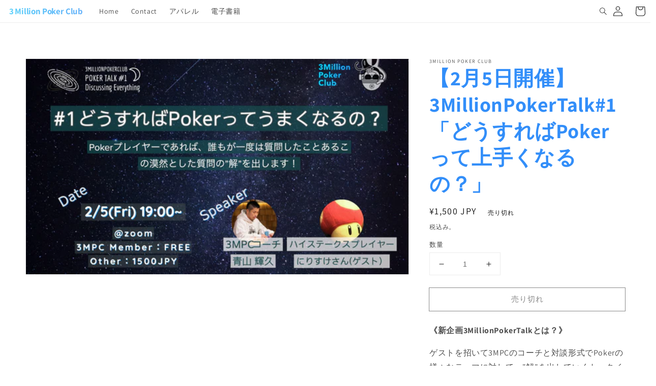

--- FILE ---
content_type: text/html; charset=utf-8
request_url: https://3million-pokerclub.com/products/3millionpokertalk-1
body_size: 21061
content:
<!doctype html>
<html class="no-js" lang="ja">
  <head>
    <meta charset="utf-8">
    <meta http-equiv="X-UA-Compatible" content="IE=edge">
    <meta name="viewport" content="width=device-width,initial-scale=1">
    <meta name="theme-color" content="">
    <link rel="canonical" href="https://3million-pokerclub.com/products/3millionpokertalk-1">
    <link rel="preconnect" href="https://cdn.shopify.com" crossorigin><link rel="preconnect" href="https://fonts.shopifycdn.com" crossorigin><title>
      【2月5日開催】3MillionPokerTalk#1「どうすればPokerって上手くなるの？」
 &ndash; 3Million Poker Club</title>

    
      <meta name="description" content="《新企画3MillionPokerTalkとは？》 ゲストを招いて3MPCのコーチと対談形式でPokerの様々なテーマに対して、&quot;解&quot;を出していくトークイベントになります！まず第一回目は、日本においても有数のハイステークスプレイヤーであり、3MPCの最強の会員様でもあるにりすけ氏をゲストに招いてのトークイベント！ 《概要》 日時：2月5日 19:00~20:30ゲスト：にりすけ氏テーマ：どうすればPokerって上手くなるの？詳細：ポーカープレイヤーであれば誰もが一度は疑問に思ったことがある「どうすればPokerって上手くなるの？」というすごく抽象的で答えが出しにくい質問に対して、様々な切り口で因数分解し、それぞれの要素に対しての&quot;解">
    

    

<meta property="og:site_name" content="3Million Poker Club">
<meta property="og:url" content="https://3million-pokerclub.com/products/3millionpokertalk-1">
<meta property="og:title" content="【2月5日開催】3MillionPokerTalk#1「どうすればPokerって上手くなるの？」">
<meta property="og:type" content="product">
<meta property="og:description" content="《新企画3MillionPokerTalkとは？》 ゲストを招いて3MPCのコーチと対談形式でPokerの様々なテーマに対して、&quot;解&quot;を出していくトークイベントになります！まず第一回目は、日本においても有数のハイステークスプレイヤーであり、3MPCの最強の会員様でもあるにりすけ氏をゲストに招いてのトークイベント！ 《概要》 日時：2月5日 19:00~20:30ゲスト：にりすけ氏テーマ：どうすればPokerって上手くなるの？詳細：ポーカープレイヤーであれば誰もが一度は疑問に思ったことがある「どうすればPokerって上手くなるの？」というすごく抽象的で答えが出しにくい質問に対して、様々な切り口で因数分解し、それぞれの要素に対しての&quot;解"><meta property="og:image" content="http://3million-pokerclub.com/cdn/shop/products/MoonTalkChannelArt.png?v=1644817097">
  <meta property="og:image:secure_url" content="https://3million-pokerclub.com/cdn/shop/products/MoonTalkChannelArt.png?v=1644817097">
  <meta property="og:image:width" content="2560">
  <meta property="og:image:height" content="1440"><meta property="og:price:amount" content="1,500">
  <meta property="og:price:currency" content="JPY"><meta name="twitter:site" content="@3million_poker"><meta name="twitter:card" content="summary_large_image">
<meta name="twitter:title" content="【2月5日開催】3MillionPokerTalk#1「どうすればPokerって上手くなるの？」">
<meta name="twitter:description" content="《新企画3MillionPokerTalkとは？》 ゲストを招いて3MPCのコーチと対談形式でPokerの様々なテーマに対して、&quot;解&quot;を出していくトークイベントになります！まず第一回目は、日本においても有数のハイステークスプレイヤーであり、3MPCの最強の会員様でもあるにりすけ氏をゲストに招いてのトークイベント！ 《概要》 日時：2月5日 19:00~20:30ゲスト：にりすけ氏テーマ：どうすればPokerって上手くなるの？詳細：ポーカープレイヤーであれば誰もが一度は疑問に思ったことがある「どうすればPokerって上手くなるの？」というすごく抽象的で答えが出しにくい質問に対して、様々な切り口で因数分解し、それぞれの要素に対しての&quot;解">


    <script src="//3million-pokerclub.com/cdn/shop/t/8/assets/global.js?v=14237263177399231171645904470" defer="defer"></script>
    <script>window.performance && window.performance.mark && window.performance.mark('shopify.content_for_header.start');</script><meta id="shopify-digital-wallet" name="shopify-digital-wallet" content="/62339744001/digital_wallets/dialog">
<meta name="shopify-checkout-api-token" content="b3d2b3924a429948b831e97774c4e434">
<meta id="in-context-paypal-metadata" data-shop-id="62339744001" data-venmo-supported="false" data-environment="production" data-locale="ja_JP" data-paypal-v4="true" data-currency="JPY">
<link rel="alternate" type="application/json+oembed" href="https://3million-pokerclub.com/products/3millionpokertalk-1.oembed">
<script async="async" src="/checkouts/internal/preloads.js?locale=ja-JP"></script>
<script id="shopify-features" type="application/json">{"accessToken":"b3d2b3924a429948b831e97774c4e434","betas":["rich-media-storefront-analytics"],"domain":"3million-pokerclub.com","predictiveSearch":false,"shopId":62339744001,"locale":"ja"}</script>
<script>var Shopify = Shopify || {};
Shopify.shop = "souzirou3.myshopify.com";
Shopify.locale = "ja";
Shopify.currency = {"active":"JPY","rate":"1.0"};
Shopify.country = "JP";
Shopify.theme = {"name":"3mpc  27feb2022-0431am","id":131144450305,"schema_name":"Dawn","schema_version":"2.3.0","theme_store_id":null,"role":"main"};
Shopify.theme.handle = "null";
Shopify.theme.style = {"id":null,"handle":null};
Shopify.cdnHost = "3million-pokerclub.com/cdn";
Shopify.routes = Shopify.routes || {};
Shopify.routes.root = "/";</script>
<script type="module">!function(o){(o.Shopify=o.Shopify||{}).modules=!0}(window);</script>
<script>!function(o){function n(){var o=[];function n(){o.push(Array.prototype.slice.apply(arguments))}return n.q=o,n}var t=o.Shopify=o.Shopify||{};t.loadFeatures=n(),t.autoloadFeatures=n()}(window);</script>
<script id="shop-js-analytics" type="application/json">{"pageType":"product"}</script>
<script defer="defer" async type="module" src="//3million-pokerclub.com/cdn/shopifycloud/shop-js/modules/v2/client.init-shop-cart-sync_Cun6Ba8E.ja.esm.js"></script>
<script defer="defer" async type="module" src="//3million-pokerclub.com/cdn/shopifycloud/shop-js/modules/v2/chunk.common_DGWubyOB.esm.js"></script>
<script type="module">
  await import("//3million-pokerclub.com/cdn/shopifycloud/shop-js/modules/v2/client.init-shop-cart-sync_Cun6Ba8E.ja.esm.js");
await import("//3million-pokerclub.com/cdn/shopifycloud/shop-js/modules/v2/chunk.common_DGWubyOB.esm.js");

  window.Shopify.SignInWithShop?.initShopCartSync?.({"fedCMEnabled":true,"windoidEnabled":true});

</script>
<script>(function() {
  var isLoaded = false;
  function asyncLoad() {
    if (isLoaded) return;
    isLoaded = true;
    var urls = ["https:\/\/static.rechargecdn.com\/assets\/js\/widget.min.js?shop=souzirou3.myshopify.com","\/\/cdn.shopify.com\/proxy\/005c0495367992e85969ae5ab38fad10030c8f2d739514bfa422faf9f0dc987a\/souzirou3.bookthatapp.com\/javascripts\/bta-installed.js?shop=souzirou3.myshopify.com\u0026sp-cache-control=cHVibGljLCBtYXgtYWdlPTkwMA","https:\/\/subscription-script2-pr.firebaseapp.com\/script.js?shop=souzirou3.myshopify.com","https:\/\/static.klaviyo.com\/onsite\/js\/klaviyo.js?company_id=W5WTT4\u0026shop=souzirou3.myshopify.com","https:\/\/static.klaviyo.com\/onsite\/js\/klaviyo.js?company_id=W5WTT4\u0026shop=souzirou3.myshopify.com"];
    for (var i = 0; i < urls.length; i++) {
      var s = document.createElement('script');
      s.type = 'text/javascript';
      s.async = true;
      s.src = urls[i];
      var x = document.getElementsByTagName('script')[0];
      x.parentNode.insertBefore(s, x);
    }
  };
  if(window.attachEvent) {
    window.attachEvent('onload', asyncLoad);
  } else {
    window.addEventListener('load', asyncLoad, false);
  }
})();</script>
<script id="__st">var __st={"a":62339744001,"offset":32400,"reqid":"74b10cc6-6ff1-4604-aed2-553153ff12d9-1768667245","pageurl":"3million-pokerclub.com\/products\/3millionpokertalk-1","u":"48a9815e9779","p":"product","rtyp":"product","rid":7579651866881};</script>
<script>window.ShopifyPaypalV4VisibilityTracking = true;</script>
<script id="captcha-bootstrap">!function(){'use strict';const t='contact',e='account',n='new_comment',o=[[t,t],['blogs',n],['comments',n],[t,'customer']],c=[[e,'customer_login'],[e,'guest_login'],[e,'recover_customer_password'],[e,'create_customer']],r=t=>t.map((([t,e])=>`form[action*='/${t}']:not([data-nocaptcha='true']) input[name='form_type'][value='${e}']`)).join(','),a=t=>()=>t?[...document.querySelectorAll(t)].map((t=>t.form)):[];function s(){const t=[...o],e=r(t);return a(e)}const i='password',u='form_key',d=['recaptcha-v3-token','g-recaptcha-response','h-captcha-response',i],f=()=>{try{return window.sessionStorage}catch{return}},m='__shopify_v',_=t=>t.elements[u];function p(t,e,n=!1){try{const o=window.sessionStorage,c=JSON.parse(o.getItem(e)),{data:r}=function(t){const{data:e,action:n}=t;return t[m]||n?{data:e,action:n}:{data:t,action:n}}(c);for(const[e,n]of Object.entries(r))t.elements[e]&&(t.elements[e].value=n);n&&o.removeItem(e)}catch(o){console.error('form repopulation failed',{error:o})}}const l='form_type',E='cptcha';function T(t){t.dataset[E]=!0}const w=window,h=w.document,L='Shopify',v='ce_forms',y='captcha';let A=!1;((t,e)=>{const n=(g='f06e6c50-85a8-45c8-87d0-21a2b65856fe',I='https://cdn.shopify.com/shopifycloud/storefront-forms-hcaptcha/ce_storefront_forms_captcha_hcaptcha.v1.5.2.iife.js',D={infoText:'hCaptchaによる保護',privacyText:'プライバシー',termsText:'利用規約'},(t,e,n)=>{const o=w[L][v],c=o.bindForm;if(c)return c(t,g,e,D).then(n);var r;o.q.push([[t,g,e,D],n]),r=I,A||(h.body.append(Object.assign(h.createElement('script'),{id:'captcha-provider',async:!0,src:r})),A=!0)});var g,I,D;w[L]=w[L]||{},w[L][v]=w[L][v]||{},w[L][v].q=[],w[L][y]=w[L][y]||{},w[L][y].protect=function(t,e){n(t,void 0,e),T(t)},Object.freeze(w[L][y]),function(t,e,n,w,h,L){const[v,y,A,g]=function(t,e,n){const i=e?o:[],u=t?c:[],d=[...i,...u],f=r(d),m=r(i),_=r(d.filter((([t,e])=>n.includes(e))));return[a(f),a(m),a(_),s()]}(w,h,L),I=t=>{const e=t.target;return e instanceof HTMLFormElement?e:e&&e.form},D=t=>v().includes(t);t.addEventListener('submit',(t=>{const e=I(t);if(!e)return;const n=D(e)&&!e.dataset.hcaptchaBound&&!e.dataset.recaptchaBound,o=_(e),c=g().includes(e)&&(!o||!o.value);(n||c)&&t.preventDefault(),c&&!n&&(function(t){try{if(!f())return;!function(t){const e=f();if(!e)return;const n=_(t);if(!n)return;const o=n.value;o&&e.removeItem(o)}(t);const e=Array.from(Array(32),(()=>Math.random().toString(36)[2])).join('');!function(t,e){_(t)||t.append(Object.assign(document.createElement('input'),{type:'hidden',name:u})),t.elements[u].value=e}(t,e),function(t,e){const n=f();if(!n)return;const o=[...t.querySelectorAll(`input[type='${i}']`)].map((({name:t})=>t)),c=[...d,...o],r={};for(const[a,s]of new FormData(t).entries())c.includes(a)||(r[a]=s);n.setItem(e,JSON.stringify({[m]:1,action:t.action,data:r}))}(t,e)}catch(e){console.error('failed to persist form',e)}}(e),e.submit())}));const S=(t,e)=>{t&&!t.dataset[E]&&(n(t,e.some((e=>e===t))),T(t))};for(const o of['focusin','change'])t.addEventListener(o,(t=>{const e=I(t);D(e)&&S(e,y())}));const B=e.get('form_key'),M=e.get(l),P=B&&M;t.addEventListener('DOMContentLoaded',(()=>{const t=y();if(P)for(const e of t)e.elements[l].value===M&&p(e,B);[...new Set([...A(),...v().filter((t=>'true'===t.dataset.shopifyCaptcha))])].forEach((e=>S(e,t)))}))}(h,new URLSearchParams(w.location.search),n,t,e,['guest_login'])})(!0,!0)}();</script>
<script integrity="sha256-4kQ18oKyAcykRKYeNunJcIwy7WH5gtpwJnB7kiuLZ1E=" data-source-attribution="shopify.loadfeatures" defer="defer" src="//3million-pokerclub.com/cdn/shopifycloud/storefront/assets/storefront/load_feature-a0a9edcb.js" crossorigin="anonymous"></script>
<script data-source-attribution="shopify.dynamic_checkout.dynamic.init">var Shopify=Shopify||{};Shopify.PaymentButton=Shopify.PaymentButton||{isStorefrontPortableWallets:!0,init:function(){window.Shopify.PaymentButton.init=function(){};var t=document.createElement("script");t.src="https://3million-pokerclub.com/cdn/shopifycloud/portable-wallets/latest/portable-wallets.ja.js",t.type="module",document.head.appendChild(t)}};
</script>
<script data-source-attribution="shopify.dynamic_checkout.buyer_consent">
  function portableWalletsHideBuyerConsent(e){var t=document.getElementById("shopify-buyer-consent"),n=document.getElementById("shopify-subscription-policy-button");t&&n&&(t.classList.add("hidden"),t.setAttribute("aria-hidden","true"),n.removeEventListener("click",e))}function portableWalletsShowBuyerConsent(e){var t=document.getElementById("shopify-buyer-consent"),n=document.getElementById("shopify-subscription-policy-button");t&&n&&(t.classList.remove("hidden"),t.removeAttribute("aria-hidden"),n.addEventListener("click",e))}window.Shopify?.PaymentButton&&(window.Shopify.PaymentButton.hideBuyerConsent=portableWalletsHideBuyerConsent,window.Shopify.PaymentButton.showBuyerConsent=portableWalletsShowBuyerConsent);
</script>
<script>
  function portableWalletsCleanup(e){e&&e.src&&console.error("Failed to load portable wallets script "+e.src);var t=document.querySelectorAll("shopify-accelerated-checkout .shopify-payment-button__skeleton, shopify-accelerated-checkout-cart .wallet-cart-button__skeleton"),e=document.getElementById("shopify-buyer-consent");for(let e=0;e<t.length;e++)t[e].remove();e&&e.remove()}function portableWalletsNotLoadedAsModule(e){e instanceof ErrorEvent&&"string"==typeof e.message&&e.message.includes("import.meta")&&"string"==typeof e.filename&&e.filename.includes("portable-wallets")&&(window.removeEventListener("error",portableWalletsNotLoadedAsModule),window.Shopify.PaymentButton.failedToLoad=e,"loading"===document.readyState?document.addEventListener("DOMContentLoaded",window.Shopify.PaymentButton.init):window.Shopify.PaymentButton.init())}window.addEventListener("error",portableWalletsNotLoadedAsModule);
</script>

<script type="module" src="https://3million-pokerclub.com/cdn/shopifycloud/portable-wallets/latest/portable-wallets.ja.js" onError="portableWalletsCleanup(this)" crossorigin="anonymous"></script>
<script nomodule>
  document.addEventListener("DOMContentLoaded", portableWalletsCleanup);
</script>

<link id="shopify-accelerated-checkout-styles" rel="stylesheet" media="screen" href="https://3million-pokerclub.com/cdn/shopifycloud/portable-wallets/latest/accelerated-checkout-backwards-compat.css" crossorigin="anonymous">
<style id="shopify-accelerated-checkout-cart">
        #shopify-buyer-consent {
  margin-top: 1em;
  display: inline-block;
  width: 100%;
}

#shopify-buyer-consent.hidden {
  display: none;
}

#shopify-subscription-policy-button {
  background: none;
  border: none;
  padding: 0;
  text-decoration: underline;
  font-size: inherit;
  cursor: pointer;
}

#shopify-subscription-policy-button::before {
  box-shadow: none;
}

      </style>
<script id="sections-script" data-sections="main-product,header" defer="defer" src="//3million-pokerclub.com/cdn/shop/t/8/compiled_assets/scripts.js?424"></script>
<script>window.performance && window.performance.mark && window.performance.mark('shopify.content_for_header.end');</script>


    <style data-shopify>
      @font-face {
  font-family: Assistant;
  font-weight: 400;
  font-style: normal;
  font-display: swap;
  src: url("//3million-pokerclub.com/cdn/fonts/assistant/assistant_n4.9120912a469cad1cc292572851508ca49d12e768.woff2") format("woff2"),
       url("//3million-pokerclub.com/cdn/fonts/assistant/assistant_n4.6e9875ce64e0fefcd3f4446b7ec9036b3ddd2985.woff") format("woff");
}

      @font-face {
  font-family: Assistant;
  font-weight: 700;
  font-style: normal;
  font-display: swap;
  src: url("//3million-pokerclub.com/cdn/fonts/assistant/assistant_n7.bf44452348ec8b8efa3aa3068825305886b1c83c.woff2") format("woff2"),
       url("//3million-pokerclub.com/cdn/fonts/assistant/assistant_n7.0c887fee83f6b3bda822f1150b912c72da0f7b64.woff") format("woff");
}

      
      
      @font-face {
  font-family: Assistant;
  font-weight: 400;
  font-style: normal;
  font-display: swap;
  src: url("//3million-pokerclub.com/cdn/fonts/assistant/assistant_n4.9120912a469cad1cc292572851508ca49d12e768.woff2") format("woff2"),
       url("//3million-pokerclub.com/cdn/fonts/assistant/assistant_n4.6e9875ce64e0fefcd3f4446b7ec9036b3ddd2985.woff") format("woff");
}


      :root {
        --font-body-family: Assistant, sans-serif;
        --font-body-style: normal;
        --font-body-weight: 400;

        --font-heading-family: Assistant, sans-serif;
        --font-heading-style: normal;
        --font-heading-weight: 400;

        --font-body-scale: 1.0;
        --font-heading-scale: 1.0;

        --color-base-text: 18, 18, 18;
        --color-base-background-1: 255, 255, 255;
        --color-base-background-2: 243, 243, 243;
        --color-base-solid-button-labels: 255, 255, 255;
        --color-base-outline-button-labels: 18, 18, 18;
        --color-base-accent-1: 18, 18, 18;
        --color-base-accent-2: 51, 79, 180;
        --payment-terms-background-color: #FFFFFF;

        --gradient-base-background-1: #FFFFFF;
        --gradient-base-background-2: #F3F3F3;
        --gradient-base-accent-1: #121212;
        --gradient-base-accent-2: #334FB4;

        --page-width: 160rem;
        --page-width-margin: 2rem;
      }

      *,
      *::before,
      *::after {
        box-sizing: inherit;
      }

      html {
        box-sizing: border-box;
        font-size: calc(var(--font-body-scale) * 62.5%);
        height: 100%;
      }

      body {
        display: grid;
        grid-template-rows: auto auto 1fr auto;
        grid-template-columns: 100%;
        min-height: 100%;
        margin: 0;
        font-size: 1.5rem;
        letter-spacing: 0.06rem;
        line-height: calc(1 + 0.8 / var(--font-body-scale));
        font-family: var(--font-body-family);
        font-style: var(--font-body-style);
        font-weight: var(--font-body-weight);
      }

      @media screen and (min-width: 750px) {
        body {
          font-size: 1.6rem;
        }
      }
    </style>

    <link href="//3million-pokerclub.com/cdn/shop/t/8/assets/base.css?v=146873038152420821881651590914" rel="stylesheet" type="text/css" media="all" />
    
<link rel="preload" as="font" href="//3million-pokerclub.com/cdn/fonts/assistant/assistant_n4.9120912a469cad1cc292572851508ca49d12e768.woff2" type="font/woff2" crossorigin><link rel="preload" as="font" href="//3million-pokerclub.com/cdn/fonts/assistant/assistant_n4.9120912a469cad1cc292572851508ca49d12e768.woff2" type="font/woff2" crossorigin><link rel="stylesheet" href="//3million-pokerclub.com/cdn/shop/t/8/assets/component-predictive-search.css?v=10425135875555615991645904463" media="print" onload="this.media='all'"><link rel="preconnect" href="https://fonts.googleapis.com">
    <link rel="preconnect" href="https://fonts.gstatic.com" crossorigin>
    <link href="https://fonts.googleapis.com/css2?family=Noto+Sans+JP:wght@500&display=swap" rel="stylesheet">
    <script>document.documentElement.className = document.documentElement.className.replace('no-js', 'js');</script>
    <script src="//ajax.googleapis.com/ajax/libs/jquery/2.2.3/jquery.min.js"></script><script>var bondVariantIds = [], productConfig = {}, productMetafields;productMetafields = '';if (productMetafields !== '') {
        productConfig = JSON.parse('{"' + decodeURI(productMetafields).replace(/"/g, '\\"').replace(/&/g, '","').replace(/=/g,'":"') + '"}');
      }

    window.BtaConfig = {
      account: 'souzirou3',
      bondVariantIds: bondVariantIds,
      settings: JSON.parse('{"dateFormat":"MM/DD/YYYY","domain":"3million-pokerclub.com","env":"production","path_prefix":"/apps/bookthatapp","should_load":false,"widget_enabled_list":["reservation","appt"],"widget_on_every_page":true,"widgets_mode":{}}' || '{}'),
       'product': productConfig,
      cart: {"note":null,"attributes":{},"original_total_price":0,"total_price":0,"total_discount":0,"total_weight":0.0,"item_count":0,"items":[],"requires_shipping":false,"currency":"JPY","items_subtotal_price":0,"cart_level_discount_applications":[],"checkout_charge_amount":0},
      version: '1.5'
    }
</script>
  <script src="//3million-pokerclub.com/cdn/shop/t/8/assets/bta-widgets-bootstrap.min.js?v=19779015373317819461668731558" type="text/javascript"></script>

<link href="https://monorail-edge.shopifysvc.com" rel="dns-prefetch">
<script>(function(){if ("sendBeacon" in navigator && "performance" in window) {try {var session_token_from_headers = performance.getEntriesByType('navigation')[0].serverTiming.find(x => x.name == '_s').description;} catch {var session_token_from_headers = undefined;}var session_cookie_matches = document.cookie.match(/_shopify_s=([^;]*)/);var session_token_from_cookie = session_cookie_matches && session_cookie_matches.length === 2 ? session_cookie_matches[1] : "";var session_token = session_token_from_headers || session_token_from_cookie || "";function handle_abandonment_event(e) {var entries = performance.getEntries().filter(function(entry) {return /monorail-edge.shopifysvc.com/.test(entry.name);});if (!window.abandonment_tracked && entries.length === 0) {window.abandonment_tracked = true;var currentMs = Date.now();var navigation_start = performance.timing.navigationStart;var payload = {shop_id: 62339744001,url: window.location.href,navigation_start,duration: currentMs - navigation_start,session_token,page_type: "product"};window.navigator.sendBeacon("https://monorail-edge.shopifysvc.com/v1/produce", JSON.stringify({schema_id: "online_store_buyer_site_abandonment/1.1",payload: payload,metadata: {event_created_at_ms: currentMs,event_sent_at_ms: currentMs}}));}}window.addEventListener('pagehide', handle_abandonment_event);}}());</script>
<script id="web-pixels-manager-setup">(function e(e,d,r,n,o){if(void 0===o&&(o={}),!Boolean(null===(a=null===(i=window.Shopify)||void 0===i?void 0:i.analytics)||void 0===a?void 0:a.replayQueue)){var i,a;window.Shopify=window.Shopify||{};var t=window.Shopify;t.analytics=t.analytics||{};var s=t.analytics;s.replayQueue=[],s.publish=function(e,d,r){return s.replayQueue.push([e,d,r]),!0};try{self.performance.mark("wpm:start")}catch(e){}var l=function(){var e={modern:/Edge?\/(1{2}[4-9]|1[2-9]\d|[2-9]\d{2}|\d{4,})\.\d+(\.\d+|)|Firefox\/(1{2}[4-9]|1[2-9]\d|[2-9]\d{2}|\d{4,})\.\d+(\.\d+|)|Chrom(ium|e)\/(9{2}|\d{3,})\.\d+(\.\d+|)|(Maci|X1{2}).+ Version\/(15\.\d+|(1[6-9]|[2-9]\d|\d{3,})\.\d+)([,.]\d+|)( \(\w+\)|)( Mobile\/\w+|) Safari\/|Chrome.+OPR\/(9{2}|\d{3,})\.\d+\.\d+|(CPU[ +]OS|iPhone[ +]OS|CPU[ +]iPhone|CPU IPhone OS|CPU iPad OS)[ +]+(15[._]\d+|(1[6-9]|[2-9]\d|\d{3,})[._]\d+)([._]\d+|)|Android:?[ /-](13[3-9]|1[4-9]\d|[2-9]\d{2}|\d{4,})(\.\d+|)(\.\d+|)|Android.+Firefox\/(13[5-9]|1[4-9]\d|[2-9]\d{2}|\d{4,})\.\d+(\.\d+|)|Android.+Chrom(ium|e)\/(13[3-9]|1[4-9]\d|[2-9]\d{2}|\d{4,})\.\d+(\.\d+|)|SamsungBrowser\/([2-9]\d|\d{3,})\.\d+/,legacy:/Edge?\/(1[6-9]|[2-9]\d|\d{3,})\.\d+(\.\d+|)|Firefox\/(5[4-9]|[6-9]\d|\d{3,})\.\d+(\.\d+|)|Chrom(ium|e)\/(5[1-9]|[6-9]\d|\d{3,})\.\d+(\.\d+|)([\d.]+$|.*Safari\/(?![\d.]+ Edge\/[\d.]+$))|(Maci|X1{2}).+ Version\/(10\.\d+|(1[1-9]|[2-9]\d|\d{3,})\.\d+)([,.]\d+|)( \(\w+\)|)( Mobile\/\w+|) Safari\/|Chrome.+OPR\/(3[89]|[4-9]\d|\d{3,})\.\d+\.\d+|(CPU[ +]OS|iPhone[ +]OS|CPU[ +]iPhone|CPU IPhone OS|CPU iPad OS)[ +]+(10[._]\d+|(1[1-9]|[2-9]\d|\d{3,})[._]\d+)([._]\d+|)|Android:?[ /-](13[3-9]|1[4-9]\d|[2-9]\d{2}|\d{4,})(\.\d+|)(\.\d+|)|Mobile Safari.+OPR\/([89]\d|\d{3,})\.\d+\.\d+|Android.+Firefox\/(13[5-9]|1[4-9]\d|[2-9]\d{2}|\d{4,})\.\d+(\.\d+|)|Android.+Chrom(ium|e)\/(13[3-9]|1[4-9]\d|[2-9]\d{2}|\d{4,})\.\d+(\.\d+|)|Android.+(UC? ?Browser|UCWEB|U3)[ /]?(15\.([5-9]|\d{2,})|(1[6-9]|[2-9]\d|\d{3,})\.\d+)\.\d+|SamsungBrowser\/(5\.\d+|([6-9]|\d{2,})\.\d+)|Android.+MQ{2}Browser\/(14(\.(9|\d{2,})|)|(1[5-9]|[2-9]\d|\d{3,})(\.\d+|))(\.\d+|)|K[Aa][Ii]OS\/(3\.\d+|([4-9]|\d{2,})\.\d+)(\.\d+|)/},d=e.modern,r=e.legacy,n=navigator.userAgent;return n.match(d)?"modern":n.match(r)?"legacy":"unknown"}(),u="modern"===l?"modern":"legacy",c=(null!=n?n:{modern:"",legacy:""})[u],f=function(e){return[e.baseUrl,"/wpm","/b",e.hashVersion,"modern"===e.buildTarget?"m":"l",".js"].join("")}({baseUrl:d,hashVersion:r,buildTarget:u}),m=function(e){var d=e.version,r=e.bundleTarget,n=e.surface,o=e.pageUrl,i=e.monorailEndpoint;return{emit:function(e){var a=e.status,t=e.errorMsg,s=(new Date).getTime(),l=JSON.stringify({metadata:{event_sent_at_ms:s},events:[{schema_id:"web_pixels_manager_load/3.1",payload:{version:d,bundle_target:r,page_url:o,status:a,surface:n,error_msg:t},metadata:{event_created_at_ms:s}}]});if(!i)return console&&console.warn&&console.warn("[Web Pixels Manager] No Monorail endpoint provided, skipping logging."),!1;try{return self.navigator.sendBeacon.bind(self.navigator)(i,l)}catch(e){}var u=new XMLHttpRequest;try{return u.open("POST",i,!0),u.setRequestHeader("Content-Type","text/plain"),u.send(l),!0}catch(e){return console&&console.warn&&console.warn("[Web Pixels Manager] Got an unhandled error while logging to Monorail."),!1}}}}({version:r,bundleTarget:l,surface:e.surface,pageUrl:self.location.href,monorailEndpoint:e.monorailEndpoint});try{o.browserTarget=l,function(e){var d=e.src,r=e.async,n=void 0===r||r,o=e.onload,i=e.onerror,a=e.sri,t=e.scriptDataAttributes,s=void 0===t?{}:t,l=document.createElement("script"),u=document.querySelector("head"),c=document.querySelector("body");if(l.async=n,l.src=d,a&&(l.integrity=a,l.crossOrigin="anonymous"),s)for(var f in s)if(Object.prototype.hasOwnProperty.call(s,f))try{l.dataset[f]=s[f]}catch(e){}if(o&&l.addEventListener("load",o),i&&l.addEventListener("error",i),u)u.appendChild(l);else{if(!c)throw new Error("Did not find a head or body element to append the script");c.appendChild(l)}}({src:f,async:!0,onload:function(){if(!function(){var e,d;return Boolean(null===(d=null===(e=window.Shopify)||void 0===e?void 0:e.analytics)||void 0===d?void 0:d.initialized)}()){var d=window.webPixelsManager.init(e)||void 0;if(d){var r=window.Shopify.analytics;r.replayQueue.forEach((function(e){var r=e[0],n=e[1],o=e[2];d.publishCustomEvent(r,n,o)})),r.replayQueue=[],r.publish=d.publishCustomEvent,r.visitor=d.visitor,r.initialized=!0}}},onerror:function(){return m.emit({status:"failed",errorMsg:"".concat(f," has failed to load")})},sri:function(e){var d=/^sha384-[A-Za-z0-9+/=]+$/;return"string"==typeof e&&d.test(e)}(c)?c:"",scriptDataAttributes:o}),m.emit({status:"loading"})}catch(e){m.emit({status:"failed",errorMsg:(null==e?void 0:e.message)||"Unknown error"})}}})({shopId: 62339744001,storefrontBaseUrl: "https://3million-pokerclub.com",extensionsBaseUrl: "https://extensions.shopifycdn.com/cdn/shopifycloud/web-pixels-manager",monorailEndpoint: "https://monorail-edge.shopifysvc.com/unstable/produce_batch",surface: "storefront-renderer",enabledBetaFlags: ["2dca8a86"],webPixelsConfigList: [{"id":"shopify-app-pixel","configuration":"{}","eventPayloadVersion":"v1","runtimeContext":"STRICT","scriptVersion":"0450","apiClientId":"shopify-pixel","type":"APP","privacyPurposes":["ANALYTICS","MARKETING"]},{"id":"shopify-custom-pixel","eventPayloadVersion":"v1","runtimeContext":"LAX","scriptVersion":"0450","apiClientId":"shopify-pixel","type":"CUSTOM","privacyPurposes":["ANALYTICS","MARKETING"]}],isMerchantRequest: false,initData: {"shop":{"name":"3Million Poker Club","paymentSettings":{"currencyCode":"JPY"},"myshopifyDomain":"souzirou3.myshopify.com","countryCode":"JP","storefrontUrl":"https:\/\/3million-pokerclub.com"},"customer":null,"cart":null,"checkout":null,"productVariants":[{"price":{"amount":1500.0,"currencyCode":"JPY"},"product":{"title":"【2月5日開催】3MillionPokerTalk#1「どうすればPokerって上手くなるの？」","vendor":"3Million Poker Club","id":"7579651866881","untranslatedTitle":"【2月5日開催】3MillionPokerTalk#1「どうすればPokerって上手くなるの？」","url":"\/products\/3millionpokertalk-1","type":"events"},"id":"42473408987393","image":{"src":"\/\/3million-pokerclub.com\/cdn\/shop\/products\/MoonTalkChannelArt.png?v=1644817097"},"sku":"","title":"Default Title","untranslatedTitle":"Default Title"}],"purchasingCompany":null},},"https://3million-pokerclub.com/cdn","fcfee988w5aeb613cpc8e4bc33m6693e112",{"modern":"","legacy":""},{"shopId":"62339744001","storefrontBaseUrl":"https:\/\/3million-pokerclub.com","extensionBaseUrl":"https:\/\/extensions.shopifycdn.com\/cdn\/shopifycloud\/web-pixels-manager","surface":"storefront-renderer","enabledBetaFlags":"[\"2dca8a86\"]","isMerchantRequest":"false","hashVersion":"fcfee988w5aeb613cpc8e4bc33m6693e112","publish":"custom","events":"[[\"page_viewed\",{}],[\"product_viewed\",{\"productVariant\":{\"price\":{\"amount\":1500.0,\"currencyCode\":\"JPY\"},\"product\":{\"title\":\"【2月5日開催】3MillionPokerTalk#1「どうすればPokerって上手くなるの？」\",\"vendor\":\"3Million Poker Club\",\"id\":\"7579651866881\",\"untranslatedTitle\":\"【2月5日開催】3MillionPokerTalk#1「どうすればPokerって上手くなるの？」\",\"url\":\"\/products\/3millionpokertalk-1\",\"type\":\"events\"},\"id\":\"42473408987393\",\"image\":{\"src\":\"\/\/3million-pokerclub.com\/cdn\/shop\/products\/MoonTalkChannelArt.png?v=1644817097\"},\"sku\":\"\",\"title\":\"Default Title\",\"untranslatedTitle\":\"Default Title\"}}]]"});</script><script>
  window.ShopifyAnalytics = window.ShopifyAnalytics || {};
  window.ShopifyAnalytics.meta = window.ShopifyAnalytics.meta || {};
  window.ShopifyAnalytics.meta.currency = 'JPY';
  var meta = {"product":{"id":7579651866881,"gid":"gid:\/\/shopify\/Product\/7579651866881","vendor":"3Million Poker Club","type":"events","handle":"3millionpokertalk-1","variants":[{"id":42473408987393,"price":150000,"name":"【2月5日開催】3MillionPokerTalk#1「どうすればPokerって上手くなるの？」","public_title":null,"sku":""}],"remote":false},"page":{"pageType":"product","resourceType":"product","resourceId":7579651866881,"requestId":"74b10cc6-6ff1-4604-aed2-553153ff12d9-1768667245"}};
  for (var attr in meta) {
    window.ShopifyAnalytics.meta[attr] = meta[attr];
  }
</script>
<script class="analytics">
  (function () {
    var customDocumentWrite = function(content) {
      var jquery = null;

      if (window.jQuery) {
        jquery = window.jQuery;
      } else if (window.Checkout && window.Checkout.$) {
        jquery = window.Checkout.$;
      }

      if (jquery) {
        jquery('body').append(content);
      }
    };

    var hasLoggedConversion = function(token) {
      if (token) {
        return document.cookie.indexOf('loggedConversion=' + token) !== -1;
      }
      return false;
    }

    var setCookieIfConversion = function(token) {
      if (token) {
        var twoMonthsFromNow = new Date(Date.now());
        twoMonthsFromNow.setMonth(twoMonthsFromNow.getMonth() + 2);

        document.cookie = 'loggedConversion=' + token + '; expires=' + twoMonthsFromNow;
      }
    }

    var trekkie = window.ShopifyAnalytics.lib = window.trekkie = window.trekkie || [];
    if (trekkie.integrations) {
      return;
    }
    trekkie.methods = [
      'identify',
      'page',
      'ready',
      'track',
      'trackForm',
      'trackLink'
    ];
    trekkie.factory = function(method) {
      return function() {
        var args = Array.prototype.slice.call(arguments);
        args.unshift(method);
        trekkie.push(args);
        return trekkie;
      };
    };
    for (var i = 0; i < trekkie.methods.length; i++) {
      var key = trekkie.methods[i];
      trekkie[key] = trekkie.factory(key);
    }
    trekkie.load = function(config) {
      trekkie.config = config || {};
      trekkie.config.initialDocumentCookie = document.cookie;
      var first = document.getElementsByTagName('script')[0];
      var script = document.createElement('script');
      script.type = 'text/javascript';
      script.onerror = function(e) {
        var scriptFallback = document.createElement('script');
        scriptFallback.type = 'text/javascript';
        scriptFallback.onerror = function(error) {
                var Monorail = {
      produce: function produce(monorailDomain, schemaId, payload) {
        var currentMs = new Date().getTime();
        var event = {
          schema_id: schemaId,
          payload: payload,
          metadata: {
            event_created_at_ms: currentMs,
            event_sent_at_ms: currentMs
          }
        };
        return Monorail.sendRequest("https://" + monorailDomain + "/v1/produce", JSON.stringify(event));
      },
      sendRequest: function sendRequest(endpointUrl, payload) {
        // Try the sendBeacon API
        if (window && window.navigator && typeof window.navigator.sendBeacon === 'function' && typeof window.Blob === 'function' && !Monorail.isIos12()) {
          var blobData = new window.Blob([payload], {
            type: 'text/plain'
          });

          if (window.navigator.sendBeacon(endpointUrl, blobData)) {
            return true;
          } // sendBeacon was not successful

        } // XHR beacon

        var xhr = new XMLHttpRequest();

        try {
          xhr.open('POST', endpointUrl);
          xhr.setRequestHeader('Content-Type', 'text/plain');
          xhr.send(payload);
        } catch (e) {
          console.log(e);
        }

        return false;
      },
      isIos12: function isIos12() {
        return window.navigator.userAgent.lastIndexOf('iPhone; CPU iPhone OS 12_') !== -1 || window.navigator.userAgent.lastIndexOf('iPad; CPU OS 12_') !== -1;
      }
    };
    Monorail.produce('monorail-edge.shopifysvc.com',
      'trekkie_storefront_load_errors/1.1',
      {shop_id: 62339744001,
      theme_id: 131144450305,
      app_name: "storefront",
      context_url: window.location.href,
      source_url: "//3million-pokerclub.com/cdn/s/trekkie.storefront.cd680fe47e6c39ca5d5df5f0a32d569bc48c0f27.min.js"});

        };
        scriptFallback.async = true;
        scriptFallback.src = '//3million-pokerclub.com/cdn/s/trekkie.storefront.cd680fe47e6c39ca5d5df5f0a32d569bc48c0f27.min.js';
        first.parentNode.insertBefore(scriptFallback, first);
      };
      script.async = true;
      script.src = '//3million-pokerclub.com/cdn/s/trekkie.storefront.cd680fe47e6c39ca5d5df5f0a32d569bc48c0f27.min.js';
      first.parentNode.insertBefore(script, first);
    };
    trekkie.load(
      {"Trekkie":{"appName":"storefront","development":false,"defaultAttributes":{"shopId":62339744001,"isMerchantRequest":null,"themeId":131144450305,"themeCityHash":"1448938133794548012","contentLanguage":"ja","currency":"JPY","eventMetadataId":"e3ad8d40-4f71-4a8b-98e2-3e00fbd1b0ac"},"isServerSideCookieWritingEnabled":true,"monorailRegion":"shop_domain","enabledBetaFlags":["65f19447"]},"Session Attribution":{},"S2S":{"facebookCapiEnabled":true,"source":"trekkie-storefront-renderer","apiClientId":580111}}
    );

    var loaded = false;
    trekkie.ready(function() {
      if (loaded) return;
      loaded = true;

      window.ShopifyAnalytics.lib = window.trekkie;

      var originalDocumentWrite = document.write;
      document.write = customDocumentWrite;
      try { window.ShopifyAnalytics.merchantGoogleAnalytics.call(this); } catch(error) {};
      document.write = originalDocumentWrite;

      window.ShopifyAnalytics.lib.page(null,{"pageType":"product","resourceType":"product","resourceId":7579651866881,"requestId":"74b10cc6-6ff1-4604-aed2-553153ff12d9-1768667245","shopifyEmitted":true});

      var match = window.location.pathname.match(/checkouts\/(.+)\/(thank_you|post_purchase)/)
      var token = match? match[1]: undefined;
      if (!hasLoggedConversion(token)) {
        setCookieIfConversion(token);
        window.ShopifyAnalytics.lib.track("Viewed Product",{"currency":"JPY","variantId":42473408987393,"productId":7579651866881,"productGid":"gid:\/\/shopify\/Product\/7579651866881","name":"【2月5日開催】3MillionPokerTalk#1「どうすればPokerって上手くなるの？」","price":"1500","sku":"","brand":"3Million Poker Club","variant":null,"category":"events","nonInteraction":true,"remote":false},undefined,undefined,{"shopifyEmitted":true});
      window.ShopifyAnalytics.lib.track("monorail:\/\/trekkie_storefront_viewed_product\/1.1",{"currency":"JPY","variantId":42473408987393,"productId":7579651866881,"productGid":"gid:\/\/shopify\/Product\/7579651866881","name":"【2月5日開催】3MillionPokerTalk#1「どうすればPokerって上手くなるの？」","price":"1500","sku":"","brand":"3Million Poker Club","variant":null,"category":"events","nonInteraction":true,"remote":false,"referer":"https:\/\/3million-pokerclub.com\/products\/3millionpokertalk-1"});
      }
    });


        var eventsListenerScript = document.createElement('script');
        eventsListenerScript.async = true;
        eventsListenerScript.src = "//3million-pokerclub.com/cdn/shopifycloud/storefront/assets/shop_events_listener-3da45d37.js";
        document.getElementsByTagName('head')[0].appendChild(eventsListenerScript);

})();</script>
<script
  defer
  src="https://3million-pokerclub.com/cdn/shopifycloud/perf-kit/shopify-perf-kit-3.0.4.min.js"
  data-application="storefront-renderer"
  data-shop-id="62339744001"
  data-render-region="gcp-us-central1"
  data-page-type="product"
  data-theme-instance-id="131144450305"
  data-theme-name="Dawn"
  data-theme-version="2.3.0"
  data-monorail-region="shop_domain"
  data-resource-timing-sampling-rate="10"
  data-shs="true"
  data-shs-beacon="true"
  data-shs-export-with-fetch="true"
  data-shs-logs-sample-rate="1"
  data-shs-beacon-endpoint="https://3million-pokerclub.com/api/collect"
></script>
</head>

  <body class="gradient">
    <a class="skip-to-content-link button visually-hidden" href="#MainContent">
      コンテンツに進む
    </a>

    <div id="shopify-section-announcement-bar" class="shopify-section">
</div>
    <div id="shopify-section-header" class="shopify-section"><link rel="stylesheet" href="//3million-pokerclub.com/cdn/shop/t/8/assets/component-list-menu.css?v=161614383810958508431645904459" media="print" onload="this.media='all'">
<link rel="stylesheet" href="//3million-pokerclub.com/cdn/shop/t/8/assets/component-search.css?v=128662198121899399791645904466" media="print" onload="this.media='all'">
<link rel="stylesheet" href="//3million-pokerclub.com/cdn/shop/t/8/assets/component-menu-drawer.css?v=25441607779389632351645904461" media="print" onload="this.media='all'">
<link rel="stylesheet" href="//3million-pokerclub.com/cdn/shop/t/8/assets/component-cart-notification.css?v=168160950397931396041645904456" media="print" onload="this.media='all'">
<link rel="stylesheet" href="//3million-pokerclub.com/cdn/shop/t/8/assets/component-cart-items.css?v=66764593009401432141645904455" media="print" onload="this.media='all'"><link rel="stylesheet" href="//3million-pokerclub.com/cdn/shop/t/8/assets/component-price.css?v=5328827735059554991645904464" media="print" onload="this.media='all'">
  <link rel="stylesheet" href="//3million-pokerclub.com/cdn/shop/t/8/assets/component-loading-overlay.css?v=167310470843593579841645904461" media="print" onload="this.media='all'"><noscript><link href="//3million-pokerclub.com/cdn/shop/t/8/assets/component-list-menu.css?v=161614383810958508431645904459" rel="stylesheet" type="text/css" media="all" /></noscript>
<noscript><link href="//3million-pokerclub.com/cdn/shop/t/8/assets/component-search.css?v=128662198121899399791645904466" rel="stylesheet" type="text/css" media="all" /></noscript>
<noscript><link href="//3million-pokerclub.com/cdn/shop/t/8/assets/component-menu-drawer.css?v=25441607779389632351645904461" rel="stylesheet" type="text/css" media="all" /></noscript>
<noscript><link href="//3million-pokerclub.com/cdn/shop/t/8/assets/component-cart-notification.css?v=168160950397931396041645904456" rel="stylesheet" type="text/css" media="all" /></noscript>
<noscript><link href="//3million-pokerclub.com/cdn/shop/t/8/assets/component-cart-items.css?v=66764593009401432141645904455" rel="stylesheet" type="text/css" media="all" /></noscript>

<style>
  header-drawer {
    justify-self: start;
    margin-left: -1.2rem;
  }

  @media screen and (min-width: 990px) {
    header-drawer {
      display: none;
    }
  }

  .menu-drawer-container {
    display: flex;
  }

  .list-menu {
    list-style: none;
    padding: 0;
    margin: 0;
  }

  .list-menu--inline {
    display: inline-flex;
    flex-wrap: wrap;
  }

  summary.list-menu__item {
    padding-right: 2.7rem;
  }

  .list-menu__item {
    display: flex;
    align-items: center;
    line-height: calc(1 + 0.3 / var(--font-body-scale));
  }

  .list-menu__item--link {
    text-decoration: none;
    padding-bottom: 1rem;
    padding-top: 1rem;
    line-height: calc(1 + 0.8 / var(--font-body-scale));
  }

  @media screen and (min-width: 750px) {
    .list-menu__item--link {
      padding-bottom: 0.5rem;
      padding-top: 0.5rem;
    }
  }
 .header {
  background-color: white;
  padding: 0;
}

.header__heading-link{
  padding: 0;
  margin-left: 0;
  padding-left: 1.75rem;
}

.header__inner {
  padding: 0.5rem 0;
}

.header__inner--txt {
  background: -webkit-gradient(linear, left top, right top, from(#5FD1FA), color-stop(50%, #59BDF9), to(#69B4FA));
  background: linear-gradient(to right, #5FD1FA 0%, #59BDF9 50%, #69B4FA 100%);
  display: inline-block;
  /*font-family: sans-serif;*/
  color: transparent;
  font-weight:bold;
  letter-spacing: -0.01em;
  -webkit-background-clip: text;
  font-size: 1.7rem;
  line-height: 2;
}
  
  @media (max-width: 480px) {
    .header__inner--txt {
      font-size:18px;
    }
  }

@media (max-width: 768px) {
  .header__inner img {
    max-width: 260px;
    width: 100%;
  }
}
  

</style>

 
<script>
.header__inline-menu,.header__icons{
  display: inline-block;
}
  .header__icons{
    margin-right:2rem;
  }
</script>

<script src="//3million-pokerclub.com/cdn/shop/t/8/assets/details-disclosure.js?v=130383321174778955031645904468" defer="defer"></script>
<script src="//3million-pokerclub.com/cdn/shop/t/8/assets/details-modal.js?v=28236984606388830511645904469" defer="defer"></script>
<script src="//3million-pokerclub.com/cdn/shop/t/8/assets/cart-notification.js?v=18770815536247936311645904453" defer="defer"></script>

<svg xmlns="http://www.w3.org/2000/svg" class="hidden">
  <symbol id="icon-search" viewbox="0 0 18 19" fill="none">
    <path fill-rule="evenodd" clip-rule="evenodd" d="M11.03 11.68A5.784 5.784 0 112.85 3.5a5.784 5.784 0 018.18 8.18zm.26 1.12a6.78 6.78 0 11.72-.7l5.4 5.4a.5.5 0 11-.71.7l-5.41-5.4z" fill="currentColor"/>
  </symbol>

  <symbol id="icon-close" class="icon icon-close" fill="none" viewBox="0 0 18 17">
    <path d="M.865 15.978a.5.5 0 00.707.707l7.433-7.431 7.579 7.282a.501.501 0 00.846-.37.5.5 0 00-.153-.351L9.712 8.546l7.417-7.416a.5.5 0 10-.707-.708L8.991 7.853 1.413.573a.5.5 0 10-.693.72l7.563 7.268-7.418 7.417z" fill="currentColor">
  </symbol>
</svg>
<sticky-header class="header-wrapper color-background-1 gradient header-wrapper--border-bottom">
  <header class="header header--middle-left page-width header--has-menu"><header-drawer data-breakpoint="tablet">
        <details class="menu-drawer-container">
          <summary class="header__icon header__icon--menu header__icon--summary link focus-inset" aria-label="メニュー">
            <span>
              <svg xmlns="http://www.w3.org/2000/svg" aria-hidden="true" focusable="false" role="presentation" class="icon icon-hamburger" fill="none" viewBox="0 0 18 16">
  <path d="M1 .5a.5.5 0 100 1h15.71a.5.5 0 000-1H1zM.5 8a.5.5 0 01.5-.5h15.71a.5.5 0 010 1H1A.5.5 0 01.5 8zm0 7a.5.5 0 01.5-.5h15.71a.5.5 0 010 1H1a.5.5 0 01-.5-.5z" fill="currentColor">
</svg>

              <svg xmlns="http://www.w3.org/2000/svg" aria-hidden="true" focusable="false" role="presentation" class="icon icon-close" fill="none" viewBox="0 0 18 17">
  <path d="M.865 15.978a.5.5 0 00.707.707l7.433-7.431 7.579 7.282a.501.501 0 00.846-.37.5.5 0 00-.153-.351L9.712 8.546l7.417-7.416a.5.5 0 10-.707-.708L8.991 7.853 1.413.573a.5.5 0 10-.693.72l7.563 7.268-7.418 7.417z" fill="currentColor">
</svg>

            </span>
          </summary>
          <div id="menu-drawer" class="menu-drawer motion-reduce" tabindex="-1">
            <div class="menu-drawer__inner-container">
              <div class="menu-drawer__navigation-container">
                <nav class="menu-drawer__navigation">
                  <ul class="menu-drawer__menu list-menu" role="list"><li><a href="/" class="menu-drawer__menu-item list-menu__item link link--text focus-inset">
                            Home
                          </a></li><li><a href="/pages/contact" class="menu-drawer__menu-item list-menu__item link link--text focus-inset">
                            Contact
                          </a></li><li><a href="/collections/apparel-1" class="menu-drawer__menu-item list-menu__item link link--text focus-inset">
                            アパレル
                          </a></li><li><a href="/collections/knowledge-store" class="menu-drawer__menu-item list-menu__item link link--text focus-inset">
                            電子書籍
                          </a></li></ul>
                </nav>
                <div class="menu-drawer__utility-links"><a href="/account/login" class="menu-drawer__account link focus-inset h5">
                      <svg xmlns="http://www.w3.org/2000/svg" aria-hidden="true" focusable="false" role="presentation" class="icon icon-account" fill="none" viewBox="0 0 18 19">
  <path fill-rule="evenodd" clip-rule="evenodd" d="M6 4.5a3 3 0 116 0 3 3 0 01-6 0zm3-4a4 4 0 100 8 4 4 0 000-8zm5.58 12.15c1.12.82 1.83 2.24 1.91 4.85H1.51c.08-2.6.79-4.03 1.9-4.85C4.66 11.75 6.5 11.5 9 11.5s4.35.26 5.58 1.15zM9 10.5c-2.5 0-4.65.24-6.17 1.35C1.27 12.98.5 14.93.5 18v.5h17V18c0-3.07-.77-5.02-2.33-6.15-1.52-1.1-3.67-1.35-6.17-1.35z" fill="currentColor">
</svg>

ログイン</a><ul class="list list-social list-unstyled" role="list"><li class="list-social__item">
                        <a href="https://twitter.com/3million_poker" class="list-social__link link"><svg aria-hidden="true" focusable="false" role="presentation" class="icon icon-twitter" viewBox="0 0 18 15">
  <path fill="currentColor" d="M17.64 2.6a7.33 7.33 0 01-1.75 1.82c0 .05 0 .13.02.23l.02.23a9.97 9.97 0 01-1.69 5.54c-.57.85-1.24 1.62-2.02 2.28a9.09 9.09 0 01-2.82 1.6 10.23 10.23 0 01-8.9-.98c.34.02.61.04.83.04 1.64 0 3.1-.5 4.38-1.5a3.6 3.6 0 01-3.3-2.45A2.91 2.91 0 004 9.35a3.47 3.47 0 01-2.02-1.21 3.37 3.37 0 01-.8-2.22v-.03c.46.24.98.37 1.58.4a3.45 3.45 0 01-1.54-2.9c0-.61.14-1.2.45-1.79a9.68 9.68 0 003.2 2.6 10 10 0 004.08 1.07 3 3 0 01-.13-.8c0-.97.34-1.8 1.03-2.48A3.45 3.45 0 0112.4.96a3.49 3.49 0 012.54 1.1c.8-.15 1.54-.44 2.23-.85a3.4 3.4 0 01-1.54 1.94c.74-.1 1.4-.28 2.01-.54z">
</svg>
<span class="visually-hidden">Twitter</span>
                        </a>
                      </li></ul>
                </div>
              </div>
            </div>
          </div>
        </details>
      </header-drawer><a href="/" class="header__heading-link link link--text focus-inset"><span class="header__inner--txt">3 Million Poker Club</span></a><nav class="header__inline-menu">
        <ul class="list-menu list-menu--inline" role="list"><li><a href="/" class="header__menu-item header__menu-item list-menu__item link link--text focus-inset">
                  <span>Home</span>
                </a></li><li><a href="/pages/contact" class="header__menu-item header__menu-item list-menu__item link link--text focus-inset">
                  <span>Contact</span>
                </a></li><li><a href="/collections/apparel-1" class="header__menu-item header__menu-item list-menu__item link link--text focus-inset">
                  <span>アパレル</span>
                </a></li><li><a href="/collections/knowledge-store" class="header__menu-item header__menu-item list-menu__item link link--text focus-inset">
                  <span>電子書籍</span>
                </a></li></ul>
      </nav><div class="header__icons">
      <details-modal class="header__search">
        <details>
          <summary class="header__icon header__icon--search header__icon--summary link focus-inset modal__toggle" aria-haspopup="dialog" aria-label="検索">
            <span>
              <svg class="modal__toggle-open icon icon-search" aria-hidden="true" focusable="false" role="presentation">
                <use href="#icon-search">
              </svg>
              <svg class="modal__toggle-close icon icon-close" aria-hidden="true" focusable="false" role="presentation">
                <use href="#icon-close">
              </svg>
            </span>
          </summary>
          <div class="search-modal modal__content" role="dialog" aria-modal="true" aria-label="検索">
            <div class="modal-overlay"></div>
            <div class="search-modal__content" tabindex="-1"><predictive-search class="search-modal__form" data-loading-text="読み込み中…"><form action="/search" method="get" role="search" class="search search-modal__form">
                  <div class="field">
                    <input class="search__input field__input" 
                      id="Search-In-Modal"
                      type="search"
                      name="q"
                      value=""
                      placeholder="検索"role="combobox"
                        aria-expanded="false"
                        aria-owns="predictive-search-results-list"
                        aria-controls="predictive-search-results-list"
                        aria-haspopup="listbox"
                        aria-autocomplete="list"
                        autocorrect="off"
                        autocomplete="off"
                        autocapitalize="off"
                        spellcheck="false">
                    <label class="field__label" for="Search-In-Modal">検索</label>
                    <input type="hidden" name="options[prefix]" value="last">
                    <button class="search__button field__button" aria-label="検索">
                      <svg class="icon icon-search" aria-hidden="true" focusable="false" role="presentation">
                        <use href="#icon-search">
                      </svg>
                    </button> 
                  </div><div class="predictive-search predictive-search--header" tabindex="-1" data-predictive-search>
                      <div class="predictive-search__loading-state">
                        <svg aria-hidden="true" focusable="false" role="presentation" class="spinner" viewBox="0 0 66 66" xmlns="http://www.w3.org/2000/svg">
                          <circle class="path" fill="none" stroke-width="6" cx="33" cy="33" r="30"></circle>
                        </svg>
                      </div>
                    </div>

                    <span class="predictive-search-status visually-hidden" role="status" aria-hidden="true"></span></form></predictive-search><button type="button" class="search-modal__close-button modal__close-button link link--text focus-inset" aria-label="閉じる">
                <svg class="icon icon-close" aria-hidden="true" focusable="false" role="presentation">
                  <use href="#icon-close">
                </svg>
              </button>
            </div>
          </div>
        </details>
      </details-modal><a href="/account/login" class="header__icon header__icon--account link focus-inset small-hide">
          <svg xmlns="http://www.w3.org/2000/svg" aria-hidden="true" focusable="false" role="presentation" class="icon icon-account" fill="none" viewBox="0 0 18 19">
  <path fill-rule="evenodd" clip-rule="evenodd" d="M6 4.5a3 3 0 116 0 3 3 0 01-6 0zm3-4a4 4 0 100 8 4 4 0 000-8zm5.58 12.15c1.12.82 1.83 2.24 1.91 4.85H1.51c.08-2.6.79-4.03 1.9-4.85C4.66 11.75 6.5 11.5 9 11.5s4.35.26 5.58 1.15zM9 10.5c-2.5 0-4.65.24-6.17 1.35C1.27 12.98.5 14.93.5 18v.5h17V18c0-3.07-.77-5.02-2.33-6.15-1.52-1.1-3.67-1.35-6.17-1.35z" fill="currentColor">
</svg>

          <span class="visually-hidden">ログイン</span>
        </a><a href="/cart" class="header__icon header__icon--cart link focus-inset" id="cart-icon-bubble"><svg class="icon icon-cart-empty" aria-hidden="true" focusable="false" role="presentation" xmlns="http://www.w3.org/2000/svg" viewBox="0 0 40 40" fill="none">
  <path d="m15.75 11.8h-3.16l-.77 11.6a5 5 0 0 0 4.99 5.34h7.38a5 5 0 0 0 4.99-5.33l-.78-11.61zm0 1h-2.22l-.71 10.67a4 4 0 0 0 3.99 4.27h7.38a4 4 0 0 0 4-4.27l-.72-10.67h-2.22v.63a4.75 4.75 0 1 1 -9.5 0zm8.5 0h-7.5v.63a3.75 3.75 0 1 0 7.5 0z" fill="currentColor" fill-rule="evenodd"/>
</svg>
<span class="visually-hidden">カート</span></a>
    </div>
  </header>
</sticky-header>

<cart-notification>
  <div class="cart-notification-wrapper page-width color-background-1">
    <div id="cart-notification" class="cart-notification focus-inset" aria-modal="true" aria-label="カートにアイテムが追加されました" role="dialog" tabindex="-1">
      <div class="cart-notification__header">
        <h2 class="cart-notification__heading caption-large"><svg class="icon icon-checkmark color-foreground-text" aria-hidden="true" focusable="false" xmlns="http://www.w3.org/2000/svg" viewBox="0 0 12 9" fill="none">
  <path fill-rule="evenodd" clip-rule="evenodd" d="M11.35.643a.5.5 0 01.006.707l-6.77 6.886a.5.5 0 01-.719-.006L.638 4.845a.5.5 0 11.724-.69l2.872 3.011 6.41-6.517a.5.5 0 01.707-.006h-.001z" fill="currentColor"/>
</svg>
カートにアイテムが追加されました</h2>
        <button type="button" class="cart-notification__close modal__close-button link link--text focus-inset" aria-label="閉じる">
          <svg class="icon icon-close" aria-hidden="true" focusable="false"><use href="#icon-close"></svg>
        </button>
      </div>
      <div id="cart-notification-product" class="cart-notification-product"></div>
      <div class="cart-notification__links">
        <a href="/cart" id="cart-notification-button" class="button button--secondary button--full-width"></a>
        <form action="/cart" method="post" id="cart-notification-form">
          <button class="button button--primary button--full-width" name="checkout">ご購入手続きへ</button>
        </form>
        <button type="button" class="link button-label">買い物を続ける</button>
      </div>
    </div>
  </div>
</cart-notification>
<style data-shopify>
  .cart-notification {
     display: none;
  }
</style>


<script type="application/ld+json">
  {
    "@context": "http://schema.org",
    "@type": "Organization",
    "name": "3Million Poker Club",
    
    "sameAs": [
      "https:\/\/twitter.com\/3million_poker",
      "",
      "",
      "",
      "",
      "",
      "",
      "",
      ""
    ],
    "url": "https:\/\/3million-pokerclub.com"
  }
</script>
</div>
    <main id="MainContent" class="content-for-layout focus-none" role="main" tabindex="-1">
      <section id="shopify-section-template--15746161180929__main" class="shopify-section product-section spaced-section">
<link href="//3million-pokerclub.com/cdn/shop/t/8/assets/section-main-product.css?v=36266629137748816581645929741" rel="stylesheet" type="text/css" media="all" />
<link href="//3million-pokerclub.com/cdn/shop/t/8/assets/component-accordion.css?v=149984475906394884081645904454" rel="stylesheet" type="text/css" media="all" />
<link href="//3million-pokerclub.com/cdn/shop/t/8/assets/component-price.css?v=5328827735059554991645904464" rel="stylesheet" type="text/css" media="all" />
<link href="//3million-pokerclub.com/cdn/shop/t/8/assets/component-rte.css?v=84043763465619332371645904466" rel="stylesheet" type="text/css" media="all" />
<link href="//3million-pokerclub.com/cdn/shop/t/8/assets/component-slider.css?v=82006835487707820721645904466" rel="stylesheet" type="text/css" media="all" />
<link href="//3million-pokerclub.com/cdn/shop/t/8/assets/component-rating.css?v=24573085263941240431645904465" rel="stylesheet" type="text/css" media="all" />
<link href="//3million-pokerclub.com/cdn/shop/t/8/assets/component-loading-overlay.css?v=167310470843593579841645904461" rel="stylesheet" type="text/css" media="all" />

<link rel="stylesheet" href="//3million-pokerclub.com/cdn/shop/t/8/assets/component-deferred-media.css?v=171180198959671422251645904457" media="print" onload="this.media='all'">

<script src="//3million-pokerclub.com/cdn/shop/t/8/assets/product-form.js?v=9957619355304549451645904472" defer="defer"></script><section class="page-width">
  <div class="product grid grid--1-col grid--2-col-tablet">
    <div class="grid__item product__media-wrapper">
      <slider-component class="slider-mobile-gutter">
        <a class="skip-to-content-link button visually-hidden" href="#ProductInfo-template--15746161180929__main">
          商品情報にスキップ
        </a>
        <ul class="product__media-list grid grid--peek list-unstyled slider slider--mobile" role="list"><li class="product__media-item grid__item slider__slide" data-media-id="template--15746161180929__main-29503286051073">
                

<noscript><div class="product__media media" style="padding-top: 56.25%;">
      <img
        srcset="//3million-pokerclub.com/cdn/shop/products/MoonTalkChannelArt_288x.png?v=1644817097 288w,
          //3million-pokerclub.com/cdn/shop/products/MoonTalkChannelArt_576x.png?v=1644817097 576w,
          //3million-pokerclub.com/cdn/shop/products/MoonTalkChannelArt_750x.png?v=1644817097 750w,
          //3million-pokerclub.com/cdn/shop/products/MoonTalkChannelArt_1100x.png?v=1644817097 1100w,
          //3million-pokerclub.com/cdn/shop/products/MoonTalkChannelArt_1500x.png?v=1644817097 1500w,
          //3million-pokerclub.com/cdn/shop/products/MoonTalkChannelArt.png?v=1644817097 2560w"
        src="//3million-pokerclub.com/cdn/shop/products/MoonTalkChannelArt_1500x.png?v=1644817097"
        sizes="(min-width: 1600px) 960px, (min-width: 750px) calc((100vw - 11.5rem) / 2), calc(100vw - 4rem)"
        loading="lazy"
        width="576"
        height="324"
        alt=""
      >
    </div></noscript>

<modal-opener class="product__modal-opener product__modal-opener--image no-js-hidden" data-modal="#ProductModal-template--15746161180929__main">
  <span class="product__media-icon motion-reduce" aria-hidden="true"><svg aria-hidden="true" focusable="false" role="presentation" class="icon icon-plus" width="19" height="19" viewBox="0 0 19 19" fill="none" xmlns="http://www.w3.org/2000/svg">
  <path fill-rule="evenodd" clip-rule="evenodd" d="M4.66724 7.93978C4.66655 7.66364 4.88984 7.43922 5.16598 7.43853L10.6996 7.42464C10.9758 7.42395 11.2002 7.64724 11.2009 7.92339C11.2016 8.19953 10.9783 8.42395 10.7021 8.42464L5.16849 8.43852C4.89235 8.43922 4.66793 8.21592 4.66724 7.93978Z" fill="currentColor"/>
  <path fill-rule="evenodd" clip-rule="evenodd" d="M7.92576 4.66463C8.2019 4.66394 8.42632 4.88723 8.42702 5.16337L8.4409 10.697C8.44159 10.9732 8.2183 11.1976 7.94215 11.1983C7.66601 11.199 7.44159 10.9757 7.4409 10.6995L7.42702 5.16588C7.42633 4.88974 7.64962 4.66532 7.92576 4.66463Z" fill="currentColor"/>
  <path fill-rule="evenodd" clip-rule="evenodd" d="M12.8324 3.03011C10.1255 0.323296 5.73693 0.323296 3.03011 3.03011C0.323296 5.73693 0.323296 10.1256 3.03011 12.8324C5.73693 15.5392 10.1255 15.5392 12.8324 12.8324C15.5392 10.1256 15.5392 5.73693 12.8324 3.03011ZM2.32301 2.32301C5.42035 -0.774336 10.4421 -0.774336 13.5395 2.32301C16.6101 5.39361 16.6366 10.3556 13.619 13.4588L18.2473 18.0871C18.4426 18.2824 18.4426 18.599 18.2473 18.7943C18.0521 18.9895 17.7355 18.9895 17.5402 18.7943L12.8778 14.1318C9.76383 16.6223 5.20839 16.4249 2.32301 13.5395C-0.774335 10.4421 -0.774335 5.42035 2.32301 2.32301Z" fill="currentColor"/>
</svg>
</span>

  <div class="product__media media media--transparent" style="padding-top: 56.25%;">
    <img
      srcset="//3million-pokerclub.com/cdn/shop/products/MoonTalkChannelArt_288x.png?v=1644817097 288w,
        //3million-pokerclub.com/cdn/shop/products/MoonTalkChannelArt_576x.png?v=1644817097 576w,
        //3million-pokerclub.com/cdn/shop/products/MoonTalkChannelArt_750x.png?v=1644817097 750w,
        //3million-pokerclub.com/cdn/shop/products/MoonTalkChannelArt_1100x.png?v=1644817097 1100w,
        //3million-pokerclub.com/cdn/shop/products/MoonTalkChannelArt_1500x.png?v=1644817097 1500w,
        //3million-pokerclub.com/cdn/shop/products/MoonTalkChannelArt.png?v=1644817097 2560w"
      src="//3million-pokerclub.com/cdn/shop/products/MoonTalkChannelArt_1500x.png?v=1644817097"
      sizes="(min-width: 1600px) 960px, (min-width: 750px) calc((100vw - 11.5rem) / 2), calc(100vw - 4rem)"
      loading="lazy"
      width="576"
      height="324"
      alt=""
    >
  </div>
  <button class="product__media-toggle" type="button" aria-haspopup="dialog" data-media-id="29503286051073">
    <span class="visually-hidden">ギャラリービューで掲載されているメディア1を開く
</span>
  </button>
</modal-opener>
              </li></ul>
        <div class="slider-buttons no-js-hidden small-hide">
          <button type="button" class="slider-button slider-button--prev" name="previous" aria-label="左にスライド"><svg aria-hidden="true" focusable="false" role="presentation" class="icon icon-caret" viewBox="0 0 10 6">
  <path fill-rule="evenodd" clip-rule="evenodd" d="M9.354.646a.5.5 0 00-.708 0L5 4.293 1.354.646a.5.5 0 00-.708.708l4 4a.5.5 0 00.708 0l4-4a.5.5 0 000-.708z" fill="currentColor">
</svg>
</button>
          <div class="slider-counter caption">
            <span class="slider-counter--current">1</span>
            <span aria-hidden="true"> / </span>
            <span class="visually-hidden">/</span>
            <span class="slider-counter--total">1</span>
          </div>
          <button type="button" class="slider-button slider-button--next" name="next" aria-label="右にスライド"><svg aria-hidden="true" focusable="false" role="presentation" class="icon icon-caret" viewBox="0 0 10 6">
  <path fill-rule="evenodd" clip-rule="evenodd" d="M9.354.646a.5.5 0 00-.708 0L5 4.293 1.354.646a.5.5 0 00-.708.708l4 4a.5.5 0 00.708 0l4-4a.5.5 0 000-.708z" fill="currentColor">
</svg>
</button>
        </div>
      </slider-component></div>
    <div class="product__info-wrapper grid__item">
      <div id="ProductInfo-template--15746161180929__main" class="product__info-container product__info-container--sticky"><p class="product__text caption-with-letter-spacing" >3Million Poker Club</p><h1 class="product__title" >
              【2月5日開催】3MillionPokerTalk#1「どうすればPokerって上手くなるの？」
            </h1><p class="product__text subtitle" ></p><div class="no-js-hidden" id="price-template--15746161180929__main" >
<div class="price price--large price--sold-out  price--show-badge">
  <div><div class="price__regular">
      <span class="visually-hidden visually-hidden--inline">通常価格</span>
      <span class="price-item price-item--regular">
        ¥1,500 JPY
      </span>
    </div>
    <div class="price__sale">
        <span class="visually-hidden visually-hidden--inline">通常価格</span>
        <span>
          <s class="price-item price-item--regular">
            
              
            
          </s>
        </span><span class="visually-hidden visually-hidden--inline">セール価格</span>
      <span class="price-item price-item--sale price-item--last">
        ¥1,500 JPY
      </span>
    </div>
    <small class="unit-price caption hidden">
      <span class="visually-hidden">単価</span>
      <span class="price-item price-item--last">
        <span></span>
        <span aria-hidden="true">/</span>
        <span class="visually-hidden">&nbsp;あたり&nbsp;</span>
        <span>
        </span>
      </span>
    </small>
  </div><span class="badge price__badge-sale color-accent-2" aria-hidden="true">
      セール
    </span>

    <span class="badge price__badge-sold-out color-inverse" aria-hidden="true">
      売り切れ
    </span></div>
</div><div class="product__tax caption rte">税込み。
</div><div ><form method="post" action="/cart/add" id="product-form-installment" accept-charset="UTF-8" class="installment caption-large" enctype="multipart/form-data"><input type="hidden" name="form_type" value="product" /><input type="hidden" name="utf8" value="✓" /><input type="hidden" name="id" value="42473408987393">
                
<input type="hidden" name="product-id" value="7579651866881" /><input type="hidden" name="section-id" value="template--15746161180929__main" /></form></div><noscript class="product-form__noscript-wrapper-template--15746161180929__main">
              <div class="product-form__input hidden">
                <label class="form__label" for="Variants-template--15746161180929__main">商品バリエーション</label>
                <div class="select">
                  <select name="id" id="Variants-template--15746161180929__main" class="select__select" form="product-form-template--15746161180929__main"><option
                        selected="selected"
                        disabled
                        value="42473408987393"
                      >
                        Default Title
 - 売り切れ
                        - ¥1,500
                      </option></select>
                  <svg aria-hidden="true" focusable="false" role="presentation" class="icon icon-caret" viewBox="0 0 10 6">
  <path fill-rule="evenodd" clip-rule="evenodd" d="M9.354.646a.5.5 0 00-.708 0L5 4.293 1.354.646a.5.5 0 00-.708.708l4 4a.5.5 0 00.708 0l4-4a.5.5 0 000-.708z" fill="currentColor">
</svg>

                </div>
              </div>
            </noscript><div class="product-form__input product-form__quantity" >
              <label class="form__label" for="Quantity-template--15746161180929__main">
                数量
              </label>

              <quantity-input class="quantity">
                <button class="quantity__button no-js-hidden" name="minus" type="button">
                  <span class="visually-hidden">【2月5日開催】3MillionPokerTalk#1「どうすればPokerって上手くなるの？」の数量を減らす</span>
                  <svg xmlns="http://www.w3.org/2000/svg" aria-hidden="true" focusable="false" role="presentation" class="icon icon-minus" fill="none" viewBox="0 0 10 2">
  <path fill-rule="evenodd" clip-rule="evenodd" d="M.5 1C.5.7.7.5 1 .5h8a.5.5 0 110 1H1A.5.5 0 01.5 1z" fill="currentColor">
</svg>

                </button>
                <input class="quantity__input"
                    type="number"
                    name="quantity"
                    id="Quantity-template--15746161180929__main"
                    min="1"
                    value="1"
                    form="product-form-template--15746161180929__main"
                  >
                <button class="quantity__button no-js-hidden" name="plus" type="button">
                  <span class="visually-hidden">【2月5日開催】3MillionPokerTalk#1「どうすればPokerって上手くなるの？」の数量を増やす</span>
                  <svg xmlns="http://www.w3.org/2000/svg" aria-hidden="true" focusable="false" role="presentation" class="icon icon-plus" fill="none" viewBox="0 0 10 10">
  <path fill-rule="evenodd" clip-rule="evenodd" d="M1 4.51a.5.5 0 000 1h3.5l.01 3.5a.5.5 0 001-.01V5.5l3.5-.01a.5.5 0 00-.01-1H5.5L5.49.99a.5.5 0 00-1 .01v3.5l-3.5.01H1z" fill="currentColor">
</svg>

                </button>
              </quantity-input>
            </div><div id="shopify-block-AMXFQUTE3bkpDUU55N__1e944177-7661-4d0e-851c-f407c63619e9" class="shopify-block shopify-app-block"><div
  class="huckleberry-subscription-widget-container"
  
  data-onetime-purchase-label="１回決済"
  
  
  data-subscription-label="定期決済"
  ></div>


</div>
<div >
              <product-form class="product-form">
                <div class="product-form__error-message-wrapper" role="alert" hidden>
                  <svg aria-hidden="true" focusable="false" role="presentation" class="icon icon-error" viewBox="0 0 13 13">
                    <circle cx="6.5" cy="6.50049" r="5.5" stroke="white" stroke-width="2"/>
                    <circle cx="6.5" cy="6.5" r="5.5" fill="#EB001B" stroke="#EB001B" stroke-width="0.7"/>
                    <path d="M5.87413 3.52832L5.97439 7.57216H7.02713L7.12739 3.52832H5.87413ZM6.50076 9.66091C6.88091 9.66091 7.18169 9.37267 7.18169 9.00504C7.18169 8.63742 6.88091 8.34917 6.50076 8.34917C6.12061 8.34917 5.81982 8.63742 5.81982 9.00504C5.81982 9.37267 6.12061 9.66091 6.50076 9.66091Z" fill="white"/>
                    <path d="M5.87413 3.17832H5.51535L5.52424 3.537L5.6245 7.58083L5.63296 7.92216H5.97439H7.02713H7.36856L7.37702 7.58083L7.47728 3.537L7.48617 3.17832H7.12739H5.87413ZM6.50076 10.0109C7.06121 10.0109 7.5317 9.57872 7.5317 9.00504C7.5317 8.43137 7.06121 7.99918 6.50076 7.99918C5.94031 7.99918 5.46982 8.43137 5.46982 9.00504C5.46982 9.57872 5.94031 10.0109 6.50076 10.0109Z" fill="white" stroke="#EB001B" stroke-width="0.7">
                  </svg>
                  <span class="product-form__error-message"></span>
                </div><form method="post" action="/cart/add" id="product-form-template--15746161180929__main" accept-charset="UTF-8" class="form" enctype="multipart/form-data" novalidate="novalidate" data-type="add-to-cart-form"><input type="hidden" name="form_type" value="product" /><input type="hidden" name="utf8" value="✓" /><input type="hidden" name="id" value="42473408987393" disabled>
                  <div class="product-form__buttons">
                    <button
                      type="submit"
                      name="add"
                      class="product-form__submit button button--full-width button--secondary"
                    disabled
                    >
                        <span>売り切れ
</span>
                        <div class="loading-overlay__spinner hidden">
                          <svg aria-hidden="true" focusable="false" role="presentation" class="spinner" viewBox="0 0 66 66" xmlns="http://www.w3.org/2000/svg">
                            <circle class="path" fill="none" stroke-width="6" cx="33" cy="33" r="30"></circle>
                          </svg>
                        </div>
                    </button><div data-shopify="payment-button" class="shopify-payment-button"> <shopify-accelerated-checkout recommended="{&quot;supports_subs&quot;:false,&quot;supports_def_opts&quot;:false,&quot;name&quot;:&quot;paypal&quot;,&quot;wallet_params&quot;:{&quot;shopId&quot;:62339744001,&quot;countryCode&quot;:&quot;JP&quot;,&quot;merchantName&quot;:&quot;3Million Poker Club&quot;,&quot;phoneRequired&quot;:false,&quot;companyRequired&quot;:false,&quot;shippingType&quot;:&quot;shipping&quot;,&quot;shopifyPaymentsEnabled&quot;:true,&quot;hasManagedSellingPlanState&quot;:null,&quot;requiresBillingAgreement&quot;:false,&quot;merchantId&quot;:&quot;SL5TN59JBY4F8&quot;,&quot;sdkUrl&quot;:&quot;https://www.paypal.com/sdk/js?components=buttons\u0026commit=false\u0026currency=JPY\u0026locale=ja_JP\u0026client-id=AfUEYT7nO4BwZQERn9Vym5TbHAG08ptiKa9gm8OARBYgoqiAJIjllRjeIMI4g294KAH1JdTnkzubt1fr\u0026merchant-id=SL5TN59JBY4F8\u0026intent=authorize&quot;}}" fallback="{&quot;supports_subs&quot;:true,&quot;supports_def_opts&quot;:true,&quot;name&quot;:&quot;buy_it_now&quot;,&quot;wallet_params&quot;:{}}" access-token="b3d2b3924a429948b831e97774c4e434" buyer-country="JP" buyer-locale="ja" buyer-currency="JPY" variant-params="[{&quot;id&quot;:42473408987393,&quot;requiresShipping&quot;:false}]" shop-id="62339744001" enabled-flags="[&quot;ae0f5bf6&quot;]" disabled > <div class="shopify-payment-button__button" role="button" disabled aria-hidden="true" style="background-color: transparent; border: none"> <div class="shopify-payment-button__skeleton">&nbsp;</div> </div> <div class="shopify-payment-button__more-options shopify-payment-button__skeleton" role="button" disabled aria-hidden="true">&nbsp;</div> </shopify-accelerated-checkout> <small id="shopify-buyer-consent" class="hidden" aria-hidden="true" data-consent-type="subscription"> このアイテムは定期購入または後払い購入です。続行することにより、<span id="shopify-subscription-policy-button">キャンセルポリシー</span>に同意し、注文がフルフィルメントされるまで、もしくは許可される場合はキャンセルするまで、このページに記載されている価格、頻度、日付で選択した決済方法に請求することを承認するものとします。 </small> </div>
</div><input type="hidden" name="product-id" value="7579651866881" /><input type="hidden" name="section-id" value="template--15746161180929__main" /></form></product-form>

              <link href="//3million-pokerclub.com/cdn/shop/t/8/assets/component-pickup-availability.css?v=182529111801178770621645904463" rel="stylesheet" type="text/css" media="all" />
<pickup-availability class="product__pickup-availabilities no-js-hidden"
                
                data-base-url="https://3million-pokerclub.com/"
                data-variant-id="42473408987393"
                data-has-only-default-variant="true"
              >
                <template>
                  <pickup-availability-preview class="pickup-availability-preview">
                    <svg xmlns="http://www.w3.org/2000/svg" fill="none" aria-hidden="true" focusable="false" role="presentation" class="icon icon-unavailable" fill="none" viewBox="0 0 20 20">
  <path fill="#DE3618" stroke="#fff" d="M13.94 3.94L10 7.878l-3.94-3.94A1.499 1.499 0 103.94 6.06L7.88 10l-3.94 3.94a1.499 1.499 0 102.12 2.12L10 12.12l3.94 3.94a1.497 1.497 0 002.12 0 1.499 1.499 0 000-2.12L12.122 10l3.94-3.94a1.499 1.499 0 10-2.121-2.12z"/>
</svg>

                    <div class="pickup-availability-info">
                      <p class="caption-large">受取状況を読み込めませんでした</p>
                      <button class="pickup-availability-button link link--text underlined-link">更新</button>
                    </div>
                  </pickup-availability-preview>
                </template>
              </pickup-availability>
            </div>

            <script src="//3million-pokerclub.com/cdn/shop/t/8/assets/pickup-availability.js?v=106503768932782885821645904471" defer="defer"></script><div class="product__description rte">
                <p><b>《新企画3MillionPokerTalkとは？》</b></p>
<p>ゲストを招いて3MPCのコーチと対談形式でPokerの様々なテーマに対して、"解"を出していくトークイベントになります！<br><br>まず第一回目は、日本においても有数のハイステークスプレイヤーであり、3MPCの最強の会員様でもあるにりすけ氏をゲストに招いてのトークイベント！</p>
<p><b>《概要》</b></p>
<p>日時：2月5日 19:00~20:30<br>ゲスト：にりすけ氏<br>テーマ：どうすればPokerって上手くなるの？<br>詳細：<br>ポーカープレイヤーであれば誰もが一度は疑問に思ったことがある「どうすればPokerって上手くなるの？」<br>というすごく抽象的で答えが出しにくい質問に対して、様々な切り口で因数分解し、それぞれの要素に対しての"解"を出します！<br><br>お時間ある方は、是非ご参加ください。<br><br>※こちらの申し込みは「非会員様専用」となります。<br>会員様におかれましては、掲示板より無料での申し込みが可能ですので、掲示板のイベント告知チャンネルをご確認くださいませ。<br></p>
              </div><share-button class="share-button" >
              <button class="share-button__button hidden">
                <svg width="13" height="12" viewBox="0 0 13 12" class="icon icon-share" fill="none" xmlns="http://www.w3.org/2000/svg" aria-hidden="true" focusable="false">
  <path d="M1.625 8.125V10.2917C1.625 10.579 1.73914 10.8545 1.9423 11.0577C2.14547 11.2609 2.42102 11.375 2.70833 11.375H10.2917C10.579 11.375 10.8545 11.2609 11.0577 11.0577C11.2609 10.8545 11.375 10.579 11.375 10.2917V8.125" stroke="currentColor" stroke-linecap="round" stroke-linejoin="round"/>
  <path fill-rule="evenodd" clip-rule="evenodd" d="M6.14775 1.27137C6.34301 1.0761 6.65959 1.0761 6.85485 1.27137L9.56319 3.9797C9.75845 4.17496 9.75845 4.49154 9.56319 4.6868C9.36793 4.88207 9.05135 4.88207 8.85609 4.6868L6.5013 2.33203L4.14652 4.6868C3.95126 4.88207 3.63468 4.88207 3.43942 4.6868C3.24415 4.49154 3.24415 4.17496 3.43942 3.9797L6.14775 1.27137Z" fill="currentColor"/>
  <path fill-rule="evenodd" clip-rule="evenodd" d="M6.5 1.125C6.77614 1.125 7 1.34886 7 1.625V8.125C7 8.40114 6.77614 8.625 6.5 8.625C6.22386 8.625 6 8.40114 6 8.125V1.625C6 1.34886 6.22386 1.125 6.5 1.125Z" fill="currentColor"/>
</svg>

                Share
              </button>
              <details>
                <summary class="share-button__button">
                  <svg width="13" height="12" viewBox="0 0 13 12" class="icon icon-share" fill="none" xmlns="http://www.w3.org/2000/svg" aria-hidden="true" focusable="false">
  <path d="M1.625 8.125V10.2917C1.625 10.579 1.73914 10.8545 1.9423 11.0577C2.14547 11.2609 2.42102 11.375 2.70833 11.375H10.2917C10.579 11.375 10.8545 11.2609 11.0577 11.0577C11.2609 10.8545 11.375 10.579 11.375 10.2917V8.125" stroke="currentColor" stroke-linecap="round" stroke-linejoin="round"/>
  <path fill-rule="evenodd" clip-rule="evenodd" d="M6.14775 1.27137C6.34301 1.0761 6.65959 1.0761 6.85485 1.27137L9.56319 3.9797C9.75845 4.17496 9.75845 4.49154 9.56319 4.6868C9.36793 4.88207 9.05135 4.88207 8.85609 4.6868L6.5013 2.33203L4.14652 4.6868C3.95126 4.88207 3.63468 4.88207 3.43942 4.6868C3.24415 4.49154 3.24415 4.17496 3.43942 3.9797L6.14775 1.27137Z" fill="currentColor"/>
  <path fill-rule="evenodd" clip-rule="evenodd" d="M6.5 1.125C6.77614 1.125 7 1.34886 7 1.625V8.125C7 8.40114 6.77614 8.625 6.5 8.625C6.22386 8.625 6 8.40114 6 8.125V1.625C6 1.34886 6.22386 1.125 6.5 1.125Z" fill="currentColor"/>
</svg>

                  Share
                </summary>
                <div id="Product-share-template--15746161180929__main" class="share-button__fallback motion-reduce">
                  <div class="field">
                    <span id="ShareMessage-template--15746161180929__main" class="share-button__message hidden" role="status">
                    </span>
                    <input type="text"
                          class="field__input"
                          id="url"
                          value="https://3million-pokerclub.com/products/3millionpokertalk-1"
                          placeholder="リンク"
                          onclick="this.select();"
                          readonly
                    >
                    <label class="field__label" for="url">リンク</label>
                  </div>
                  <button class="share-button__close hidden no-js-hidden">
                    <svg xmlns="http://www.w3.org/2000/svg" aria-hidden="true" focusable="false" role="presentation" class="icon icon-close" fill="none" viewBox="0 0 18 17">
  <path d="M.865 15.978a.5.5 0 00.707.707l7.433-7.431 7.579 7.282a.501.501 0 00.846-.37.5.5 0 00-.153-.351L9.712 8.546l7.417-7.416a.5.5 0 10-.707-.708L8.991 7.853 1.413.573a.5.5 0 10-.693.72l7.563 7.268-7.418 7.417z" fill="currentColor">
</svg>

                    <span class="visually-hidden">共有を閉じる</span>
                  </button>
                  <button class="share-button__copy no-js-hidden">
                    <svg class="icon icon-clipboard" width="11" height="13" fill="none" xmlns="http://www.w3.org/2000/svg" aria-hidden="true" focusable="false" viewBox="0 0 11 13">
  <path fill-rule="evenodd" clip-rule="evenodd" d="M2 1a1 1 0 011-1h7a1 1 0 011 1v9a1 1 0 01-1 1V1H2zM1 2a1 1 0 00-1 1v9a1 1 0 001 1h7a1 1 0 001-1V3a1 1 0 00-1-1H1zm0 10V3h7v9H1z" fill="currentColor"/>
</svg>

                    <span class="visually-hidden">リンクをコピー</span>
                  </button>
                </div>
              </details>
            </share-button>
            <script src="//3million-pokerclub.com/cdn/shop/t/8/assets/share.js?v=137220683999880290031645904480" defer="defer"></script></div>
    </div>
  </div>

  <product-modal id="ProductModal-template--15746161180929__main" class="product-media-modal media-modal">
    <div class="product-media-modal__dialog" role="dialog" aria-label="メディアギャラリー" aria-modal="true" tabindex="-1">
      <button id="ModalClose-template--15746161180929__main" type="button" class="product-media-modal__toggle" aria-label="閉じる"><svg xmlns="http://www.w3.org/2000/svg" aria-hidden="true" focusable="false" role="presentation" class="icon icon-close" fill="none" viewBox="0 0 18 17">
  <path d="M.865 15.978a.5.5 0 00.707.707l7.433-7.431 7.579 7.282a.501.501 0 00.846-.37.5.5 0 00-.153-.351L9.712 8.546l7.417-7.416a.5.5 0 10-.707-.708L8.991 7.853 1.413.573a.5.5 0 10-.693.72l7.563 7.268-7.418 7.417z" fill="currentColor">
</svg>
</button>

      <div class="product-media-modal__content" role="document" aria-label="メディアギャラリー" tabindex="0">
<img
    srcset="//3million-pokerclub.com/cdn/shop/products/MoonTalkChannelArt_550x.png?v=1644817097 550w,//3million-pokerclub.com/cdn/shop/products/MoonTalkChannelArt_1100x.png?v=1644817097 1100w,//3million-pokerclub.com/cdn/shop/products/MoonTalkChannelArt_1445x.png?v=1644817097 1445w,//3million-pokerclub.com/cdn/shop/products/MoonTalkChannelArt_1680x.png?v=1644817097 1680w,//3million-pokerclub.com/cdn/shop/products/MoonTalkChannelArt_2048x.png?v=1644817097 2048w,//3million-pokerclub.com/cdn/shop/products/MoonTalkChannelArt_2200x.png?v=1644817097 2200w,//3million-pokerclub.com/cdn/shop/products/MoonTalkChannelArt.png?v=1644817097 2560w"
    sizes="(min-width: 750px) calc(100vw - 22rem), 1100px"
    src="//3million-pokerclub.com/cdn/shop/products/MoonTalkChannelArt_1445x.png?v=1644817097"
    alt="【2月5日開催】3MillionPokerTalk#1「どうすればPokerって上手くなるの？」"
    loading="lazy"
    width="1100"
    height="619"
    data-media-id="29503286051073"
    
  ></div>
    </div>
  </product-modal>

  
</section>



<script>
  document.addEventListener('DOMContentLoaded', function() {
    function isIE() {
      const ua = window.navigator.userAgent;
      const msie = ua.indexOf('MSIE ');
      const trident = ua.indexOf('Trident/');

      return (msie > 0 || trident > 0);
    }

    if (!isIE()) return;
    const hiddenInput = document.querySelector('#product-form-template--15746161180929__main input[name="id"]');
    const noScriptInputWrapper = document.createElement('div');
    const variantSwitcher = document.querySelector('variant-radios[data-section="template--15746161180929__main"]') || document.querySelector('variant-selects[data-section="template--15746161180929__main"]');
    noScriptInputWrapper.innerHTML = document.querySelector('.product-form__noscript-wrapper-template--15746161180929__main').textContent;
    variantSwitcher.outerHTML = noScriptInputWrapper.outerHTML;

    document.querySelector('#Variants-template--15746161180929__main').addEventListener('change', function(event) {
      hiddenInput.value = event.currentTarget.value;
    });
  });
</script><script type="application/ld+json">
  {
    "@context": "http://schema.org/",
    "@type": "Product",
    "name": "【2月5日開催】3MillionPokerTalk#1「どうすればPokerって上手くなるの？」",
    "url": "https:\/\/3million-pokerclub.com\/products\/3millionpokertalk-1","description": "《新企画3MillionPokerTalkとは？》\nゲストを招いて3MPCのコーチと対談形式でPokerの様々なテーマに対して、\"解\"を出していくトークイベントになります！まず第一回目は、日本においても有数のハイステークスプレイヤーであり、3MPCの最強の会員様でもあるにりすけ氏をゲストに招いてのトークイベント！\n《概要》\n日時：2月5日 19:00~20:30ゲスト：にりすけ氏テーマ：どうすればPokerって上手くなるの？詳細：ポーカープレイヤーであれば誰もが一度は疑問に思ったことがある「どうすればPokerって上手くなるの？」というすごく抽象的で答えが出しにくい質問に対して、様々な切り口で因数分解し、それぞれの要素に対しての\"解\"を出します！お時間ある方は、是非ご参加ください。※こちらの申し込みは「非会員様専用」となります。会員様におかれましては、掲示板より無料での申し込みが可能ですので、掲示板のイベント告知チャンネルをご確認くださいませ。","brand": {
      "@type": "Thing",
      "name": "3Million Poker Club"
    },
    "offers": [{
          "@type" : "Offer","availability" : "http://schema.org/OutOfStock",
          "price" : 1500.0,
          "priceCurrency" : "JPY",
          "url" : "https:\/\/3million-pokerclub.com\/products\/3millionpokertalk-1?variant=42473408987393"
        }
]
  }
</script>


</section>
    </main>
    <div id="shopify-section-3mpc-footer" class="shopify-section"><style>
.footer {
  background: -webkit-gradient(linear, left top, right top, from(#48D1FA), color-stop(#419DF9), to(#1572F8));
  background: linear-gradient(to right, #48D1FA, #419DF9, #1572F8);
}

.footer__lists {
  list-style: none;
  display: -webkit-box;
  display: -ms-flexbox;
  display: flex;
  -webkit-box-pack: center;
      -ms-flex-pack: center;
          justify-content: center;
}

@media (max-width: 768px) {
  .footer__lists {
    -webkit-box-orient: vertical;
    -webkit-box-direction: normal;
        -ms-flex-direction: column;
            flex-direction: column;
  }
}

.footer__inner {
  text-align: center;
  color: white;
}

.footer__top {
  padding: 52px 0 35px;
}

@media (max-width: 768px) {
  .footer__top {
    padding: 35px 0 35px;
  }
}

@media (max-width: 768px) {
  .footer__list p {
    display: inline-block;
    border-bottom: 1px solid white;
    padding-bottom: 0.5rem;
  }
}

.footer__top img {
  width: 100%;
  max-width: 300px;
}

.footer__mdl {
  padding-bottom: 60px;
}

@media (max-width: 768px) {
  .footer__mdl {
    padding-bottom: 30px;
  }
}

.footer__btm small {
  display: inline-block;
  padding-bottom: 10px;
  font-size: 13px;
}

.footer__list {
  border-right: 1px solid white;
  padding-right: 10px;
}

@media (max-width: 768px) {
  .footer__list {
    border-right: none;
    padding-right: 0;
    margin-bottom: 0.7rem;
  }
}

.footer__list:last-child {
  border-right: none;
}

.footer__list:not(:first-child) {
  padding-left: 10px !important;
}

@media (max-width: 768px) {
  .footer__list:not(:first-child) {
    padding-left: 0 !important;
  }
}

.footer a {
  text-decoration: none;
  color: white;
}

</style>

<footer class="footer">
  <div class="l-inner">
    <div class="footer__inner"><div class="footer__top">
        <img src="//3million-pokerclub.com/cdn/shop/files/footer.png?v=9852328196900397162" alt="footer" />
      </div>
      <div class="footer__mdl"><ul class="footer__lists"><li class="footer__list">
            <a href="/pages/terms">
              利用規約
            </a>
          </li><li class="footer__list">
            <a href="/pages/company">
              会社概要
            </a>
          </li><li class="footer__list">
            <a href="/pages/privacy">
              プライバシーポリシー
            </a>
          </li><li class="footer__list">
            <a href="/pages/asct">
              特定商取引法に基づく表記
            </a>
          </li></ul></div>
      <div class="footer__btm">
        <small> ©2022-3Million Porker Club</small>
      </div></div>
  </div>

</footer>
<!--footer-->




</div>


    <ul hidden>
      <li id="a11y-refresh-page-message">選択結果を選ぶと、ページが全面的に更新されます。</li>
    </ul>

    <script>
      window.routes = {
        cart_add_url: '/cart/add',
        cart_change_url: '/cart/change',
        cart_update_url: '/cart/update',
        predictive_search_url: '/search/suggest'
      };

      window.cartStrings = {
        error: `カートをアップデートするときにエラーが発生しました。もう一度お試しください。`,
        quantityError: `このアイテムは [数量] 個しかカートに追加することができません。`
      }

      window.variantStrings = {
        addToCart: `カートに追加する`,
        soldOut: `売り切れ`,
        unavailable: `利用できません`,
      }

      window.accessibilityStrings = {
        shareSuccess: `リンクがクリップボードにコピーされました`,
      }
    </script><script src="//3million-pokerclub.com/cdn/shop/t/8/assets/predictive-search.js?v=123393712146888685351645904472" defer="defer"></script></body>
</html>


--- FILE ---
content_type: text/javascript; charset=utf-8
request_url: https://3million-pokerclub.com/products/3millionpokertalk-1.js
body_size: 831
content:
{"id":7579651866881,"title":"【2月5日開催】3MillionPokerTalk#1「どうすればPokerって上手くなるの？」","handle":"3millionpokertalk-1","description":"\u003cp\u003e\u003cb\u003e《新企画3MillionPokerTalkとは？》\u003c\/b\u003e\u003c\/p\u003e\n\u003cp\u003eゲストを招いて3MPCのコーチと対談形式でPokerの様々なテーマに対して、\"解\"を出していくトークイベントになります！\u003cbr\u003e\u003cbr\u003eまず第一回目は、日本においても有数のハイステークスプレイヤーであり、3MPCの最強の会員様でもあるにりすけ氏をゲストに招いてのトークイベント！\u003c\/p\u003e\n\u003cp\u003e\u003cb\u003e《概要》\u003c\/b\u003e\u003c\/p\u003e\n\u003cp\u003e日時：2月5日 19:00~20:30\u003cbr\u003eゲスト：にりすけ氏\u003cbr\u003eテーマ：どうすればPokerって上手くなるの？\u003cbr\u003e詳細：\u003cbr\u003eポーカープレイヤーであれば誰もが一度は疑問に思ったことがある「どうすればPokerって上手くなるの？」\u003cbr\u003eというすごく抽象的で答えが出しにくい質問に対して、様々な切り口で因数分解し、それぞれの要素に対しての\"解\"を出します！\u003cbr\u003e\u003cbr\u003eお時間ある方は、是非ご参加ください。\u003cbr\u003e\u003cbr\u003e※こちらの申し込みは「非会員様専用」となります。\u003cbr\u003e会員様におかれましては、掲示板より無料での申し込みが可能ですので、掲示板のイベント告知チャンネルをご確認くださいませ。\u003cbr\u003e\u003c\/p\u003e","published_at":"2022-02-14T14:38:12+09:00","created_at":"2022-02-14T14:38:17+09:00","vendor":"3Million Poker Club","type":"events","tags":[],"price":150000,"price_min":150000,"price_max":150000,"available":false,"price_varies":false,"compare_at_price":null,"compare_at_price_min":0,"compare_at_price_max":0,"compare_at_price_varies":false,"variants":[{"id":42473408987393,"title":"Default Title","option1":"Default Title","option2":null,"option3":null,"sku":"","requires_shipping":false,"taxable":true,"featured_image":null,"available":false,"name":"【2月5日開催】3MillionPokerTalk#1「どうすればPokerって上手くなるの？」","public_title":null,"options":["Default Title"],"price":150000,"weight":0,"compare_at_price":null,"inventory_management":"shopify","barcode":"","requires_selling_plan":false,"selling_plan_allocations":[]}],"images":["\/\/cdn.shopify.com\/s\/files\/1\/0623\/3974\/4001\/products\/MoonTalkChannelArt.png?v=1644817097"],"featured_image":"\/\/cdn.shopify.com\/s\/files\/1\/0623\/3974\/4001\/products\/MoonTalkChannelArt.png?v=1644817097","options":[{"name":"Title","position":1,"values":["Default Title"]}],"url":"\/products\/3millionpokertalk-1","media":[{"alt":null,"id":29503286051073,"position":1,"preview_image":{"aspect_ratio":1.778,"height":1440,"width":2560,"src":"https:\/\/cdn.shopify.com\/s\/files\/1\/0623\/3974\/4001\/products\/MoonTalkChannelArt.png?v=1644817097"},"aspect_ratio":1.778,"height":1440,"media_type":"image","src":"https:\/\/cdn.shopify.com\/s\/files\/1\/0623\/3974\/4001\/products\/MoonTalkChannelArt.png?v=1644817097","width":2560}],"requires_selling_plan":false,"selling_plan_groups":[]}